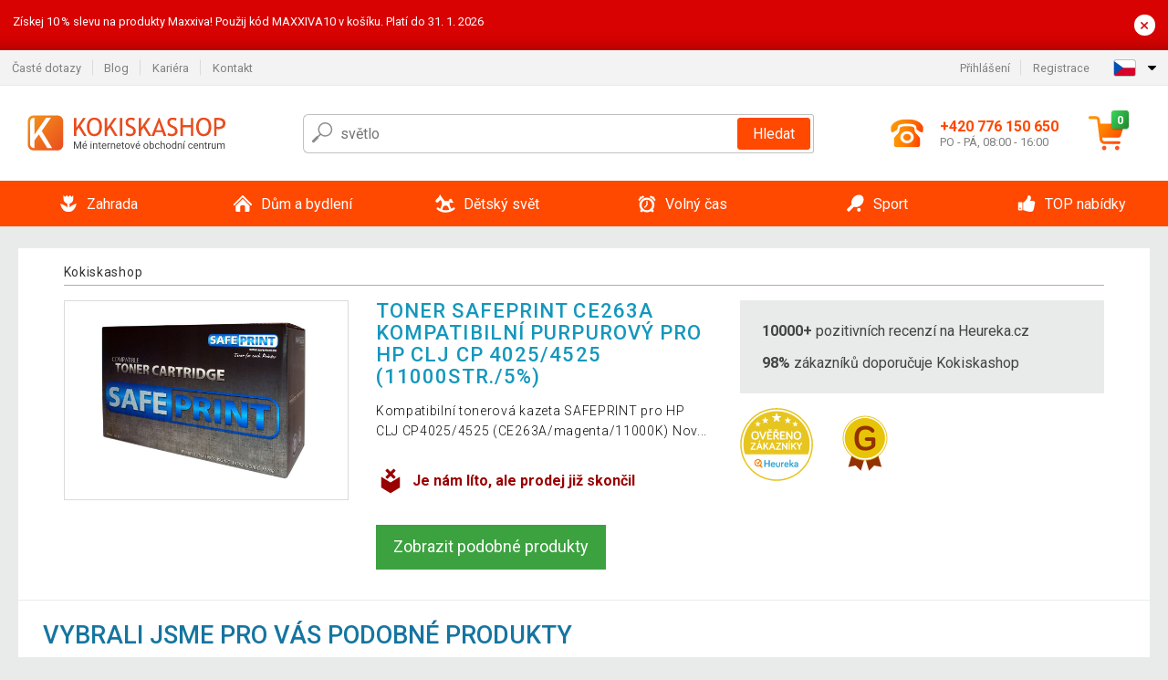

--- FILE ---
content_type: application/x-javascript
request_url: https://consent.cookiebot.com/f59b4e6b-c283-46db-9ca2-ce476f512755/cdreport.js?referer=www.kokiskashop.cz
body_size: 10274
content:
CookieDeclaration.culture = 'cs';
CookieDeclaration.userCulture = 'en-GB';
CookieDeclaration.lastUpdatedDate = 1766667872690;
CookieDeclaration.InjectCookieDeclaration('<style type="text/css">      .CookieDeclarationDialogText, .CookieDeclarationIntro, .CookieDeclarationLastUpdated { margin: 0 0 14px 0 }      .CookieDeclarationType { display: block; margin: 12px 0 12px 0; padding:8px 8px 0 8px; border: 1px solid #333333; vertical-align: top; }      .CookieDeclarationTypeHeader { font-weight: bold; }      .CookieDeclarationTypeDescription { margin: 2px 0 16px 0; }      .CookieDeclarationTable { table-layout: fixed; width: 100%; border-collapse: collapse; border-spacing: 0; margin: 0 0 18px 0; padding: 0; border: 0; font-size: 100%; font: inherit; vertical-align: baseline; }      .CookieDeclarationTableHeader { font-weight: bold; border-bottom: 1px solid #777777; text-align: left; padding: 4px; overflow:hidden; }      .CookieDeclarationTableHeader[dir=\'rtl\'] { text-align: right; }      .CookieDeclarationTableCell { text-overflow: ellipsis; word-wrap: break-word; border-bottom: 1px solid #777777; vertical-align: top; padding: 4px 4px 5px 4px; }      #CookieDeclarationUserStatusLabelConsentId { text-overflow: ellipsis; word-wrap: break-word; }      @media all and (max-width: 600px) { .CookieDeclaration table.CookieDeclarationTable tr td:nth-child(n+5), .CookieDeclaration table.CookieDeclarationTable tr th:nth-child(n+5), .CookieDeclaration table.CookieDeclarationTable colgroup col:nth-child(n+5){ display: none; }}    </style><div class="CookieDeclaration" lang="cs" dir="ltr">  <p class="CookieDeclarationDialogText">Tato webov&#225; str&#225;nka použ&#237;v&#225; cookies. K personalizaci obsahu a reklam, poskytování funkcí sociálních médií a analýze naší návštěvnosti využíváme soubory cookie. Informace o tom, jak náš web používáte, sdílíme se svými partnery pro sociální média, inzerci a analýzy. Partneři tyto údaje mohou zkombinovat s dalšími informacemi, které jste jim poskytli nebo které získali v důsledku toho, že používáte jejich služby.</p>  <p class="CookieDeclarationIntro">Cookies jsou malé textové soubory, které mohou být používány webovými stránkami, aby učinily uživatelský zážitek více efektivní.<br /><br />Zákon uvádí, že můžeme ukládat cookies na vašem zařízení, pokud jsou nezbytně nutné pro provoz této stránky. Pro všechny ostatní typy cookies potřebujeme vaše povolení.<br /><br />Tato stránka používá různé typy cookies. Některé cookies jsou umístěny službami třetích stran, které se objevují na našich stránkách.<br /><br />Kdykoliv můžete změnit nebo zrušit svůj souhlas prostřednictvím Vyjádření o souborech cookie na našich webových stránkách.<br /><br />Zjistěte v našich zásadách ochrany osobních údajů více o tom, kdo jsme, jak nás můžete kontaktovat a jak zpracováváme vaše osobní údaje.<br /><br />Uvedte prosím ID svého souhlasu a datum, kdy nás budete kontaktovat ohledne vašeho souhlasu.</p>  <p>Váš souhlas se týká následujících domén: www.kokiskashop.cz</p>  <div id="CookieDeclarationUserStatusPanel" style="display: none; margin: 18px 0 0 0" data-responseMode="inlineoptin" data-dialogtemplate="bottom-v2_customcolor" style="margin-top: 12px; margin-bottom: 12px;"><div id="CookieDeclarationUserStatusLabel" style="display: block"><div id="CookieDeclarationUserStatusLabelOff" style="display: none;">Váš současný stav: Odmítnout.&nbsp;</div><div id="CookieDeclarationUserStatusLabelOffDoNotSell" style="display: none;">Váš současný stav: Neprodávat ani nesdílet mé osobní údaje.&nbsp;</div><div id="CookieDeclarationUserStatusLabelMulti" style="display: none;">Váš současný stav: Povolit výběr&nbsp;(Nutné<span id="CookieDeclarationUserStatusLabelMultiSettingsPref" style="display: none;">, Preferenční</span><span id="CookieDeclarationUserStatusLabelMultiSettingsStat" style="display: none;">, Statistické</span><span id="CookieDeclarationUserStatusLabelMultiSettingsMark" style="display: none;">, Marketingové</span>).&nbsp;</div><div id="CookieDeclarationUserStatusLabelOn" style="display: none;">Váš současný stav: Povolit vše.&nbsp;</div><p style="display:none" id="CookieDeclarationConsentIdAndDate"><span style="display:block">ID Vašeho souhlasu: <span id=CookieDeclarationUserStatusLabelConsentId></span></span><span style="display:block">Datum souhlasu: <span id=CookieDeclarationUserStatusLabelConsentDate></span></span></p></div><div id="CookieDeclarationChangeConsent" style="display: block"><a id="CookieDeclarationChangeConsentChange" href="#">Změnit souhlas</a><span id="CookieDeclarationUserStatusLabelWithdraw" style="display: none;">&nbsp;&nbsp;|&nbsp;&nbsp;<a id="CookieDeclarationChangeConsentWithdraw" href="#">Odebrat souhlas</a></span></div><div id="CookieDeclarationDoNotSell" style="display: none"><a id="CookieDeclarationChangeConsentDoNotSell" href="#">Neprodávat ani nesdílet mé osobní údaje</a></div></div><br><p class="CookieDeclarationLastUpdated">Prohlášení o cookies bylo naposledy aktualizováno [#LOCALIZED_CRAWLDATE#] <a href="https://www.cookiebot.com" target="_blank" rel="noopener" title="Cookiebot">Cookiebot</a>:      </p>  <div class="CookieDeclarationType" lang="cs" dir="ltr">    <p class="CookieDeclarationTypeHeader">Nutné (15)        </p>    <p class="CookieDeclarationTypeDescription">Nutné cookies pomáhají, aby byla webová stránka použitelná tak, že umožní základní funkce jako navigace stránky a přístup k zabezpečeným sekcím webové stránky. Webová stránka nemůže správně fungovat bez těchto cookies.</p>    <table class="CookieDeclarationTable">      <colgroup>        <col style="width: 20%">        <col style="width: 20%">        <col style="width: 35%">        <col style="width: 15%">        <col style="width: 10%">      </colgroup>      <thead>        <tr>          <th scope="col" class="CookieDeclarationTableHeader" dir="ltr">Jméno</th>          <th scope="col" class="CookieDeclarationTableHeader" dir="ltr">Poskytovatel</th>          <th scope="col" class="CookieDeclarationTableHeader" dir="ltr">Účel</th>          <th scope="col" class="CookieDeclarationTableHeader" dir="ltr">Maximální doba skladování</th>          <th scope="col" class="CookieDeclarationTableHeader" dir="ltr">Typ</th>        </tr>      </thead>      <tr>        <td class="CookieDeclarationTableCell">__cf_bm</td>        <td class="CookieDeclarationTableCell"><a target="_blank" rel="noopener noreferrer nofollow" href="https://onesignal.com/privacy_policy" title="Zásady ochrany osobních údajů OneSignal">OneSignal</a></td>        <td class="CookieDeclarationTableCell">This cookie is used to distinguish between humans and bots. This is beneficial for the website, in order to make valid reports on the use of their website.</td>        <td class="CookieDeclarationTableCell">1 den</td>        <td class="CookieDeclarationTableCell">Soubor cookie HTTP</td>      </tr>      <tr>        <td class="CookieDeclarationTableCell">_lb</td>        <td class="CookieDeclarationTableCell">cdn.luigisbox.tech</td>        <td class="CookieDeclarationTableCell">Registers which server-cluster is serving the visitor. This is used in context with load balancing, in order to optimize user experience.  </td>        <td class="CookieDeclarationTableCell">Relace</td>        <td class="CookieDeclarationTableCell">Soubor cookie HTTP</td>      </tr>      <tr>        <td class="CookieDeclarationTableCell">_nss</td>        <td class="CookieDeclarationTableCell"><a target="_blank" rel="noopener noreferrer nofollow" href="https://www.glami.cz/info/podminky/" title="Zásady ochrany osobních údajů Glami">Glami</a></td>        <td class="CookieDeclarationTableCell">Ensures visitor browsing-security by preventing cross-site request forgery. This cookie is essential for the security of the website and visitor.   </td>        <td class="CookieDeclarationTableCell">Relace</td>        <td class="CookieDeclarationTableCell">Soubor cookie HTTP</td>      </tr>      <tr>        <td class="CookieDeclarationTableCell">CookieConsent</td>        <td class="CookieDeclarationTableCell"><a target="_blank" rel="noopener noreferrer nofollow" href="https://www.cookiebot.com/goto/privacy-policy/" title="Zásady ochrany osobních údajů Cookiebot">Cookiebot</a></td>        <td class="CookieDeclarationTableCell">Stores the user&#39;s cookie consent state for the current domain</td>        <td class="CookieDeclarationTableCell">1 rok</td>        <td class="CookieDeclarationTableCell">Soubor cookie HTTP</td>      </tr>      <tr>        <td class="CookieDeclarationTableCell">gp_s</td>        <td class="CookieDeclarationTableCell"><a target="_blank" rel="noopener noreferrer nofollow" href="https://www.glami.cz/info/podminky/" title="Zásady ochrany osobních údajů Glami">Glami</a></td>        <td class="CookieDeclarationTableCell">Unique id that identifies the user&#39;s session.</td>        <td class="CookieDeclarationTableCell">43200 dní</td>        <td class="CookieDeclarationTableCell">Soubor cookie HTTP</td>      </tr>      <tr>        <td class="CookieDeclarationTableCell">optout</td>        <td class="CookieDeclarationTableCell"><a target="_blank" rel="noopener noreferrer nofollow" href="https://www.criteo.com/privacy/corporate-privacy-policy/" title="Zásady ochrany osobních údajů Criteo">Criteo</a></td>        <td class="CookieDeclarationTableCell">Identifies if the visitor has deselected any cookies, trackers or other audience targeting tools.</td>        <td class="CookieDeclarationTableCell">Relace</td>        <td class="CookieDeclarationTableCell">Soubor cookie HTTP</td>      </tr>      <tr>        <td class="CookieDeclarationTableCell">PHPSESSID</td>        <td class="CookieDeclarationTableCell">www.kokiskashop.cz</td>        <td class="CookieDeclarationTableCell">Preserves user session state across page requests.</td>        <td class="CookieDeclarationTableCell">Relace</td>        <td class="CookieDeclarationTableCell">Soubor cookie HTTP</td>      </tr>      <tr>        <td class="CookieDeclarationTableCell">rc::a</td>        <td class="CookieDeclarationTableCell"><a target="_blank" rel="noopener noreferrer nofollow" href="https://business.safety.google/privacy/" title="Zásady ochrany osobních údajů Google">Google</a></td>        <td class="CookieDeclarationTableCell">This cookie is used to distinguish between humans and bots. This is beneficial for the website, in order to make valid reports on the use of their website.</td>        <td class="CookieDeclarationTableCell">Trvalé</td>        <td class="CookieDeclarationTableCell">M&#237;stn&#237; &#250;ložiště HTML</td>      </tr>      <tr>        <td class="CookieDeclarationTableCell">rc::c</td>        <td class="CookieDeclarationTableCell"><a target="_blank" rel="noopener noreferrer nofollow" href="https://business.safety.google/privacy/" title="Zásady ochrany osobních údajů Google">Google</a></td>        <td class="CookieDeclarationTableCell">This cookie is used to distinguish between humans and bots. </td>        <td class="CookieDeclarationTableCell">Relace</td>        <td class="CookieDeclarationTableCell">M&#237;stn&#237; &#250;ložiště HTML</td>      </tr>      <tr>        <td class="CookieDeclarationTableCell">SERVERID</td>        <td class="CookieDeclarationTableCell">www.vidaron.pl</td>        <td class="CookieDeclarationTableCell">This cookie is used to assign the visitor to a specific server - this function is necessary for the functionality of the website.</td>        <td class="CookieDeclarationTableCell">Relace</td>        <td class="CookieDeclarationTableCell">Soubor cookie HTTP</td>      </tr>      <tr>        <td class="CookieDeclarationTableCell">sid          [x2]        </td>        <td class="CookieDeclarationTableCell"><a target="_blank" rel="noopener noreferrer nofollow" href="https://o.seznam.cz/ochrana-udaju/" title="Zásady ochrany osobních údajů Seznam.cz">Seznam.cz</a></td>        <td class="CookieDeclarationTableCell">Preserves users states across page requests.</td>        <td class="CookieDeclarationTableCell">30 dní</td>        <td class="CookieDeclarationTableCell">Soubor cookie HTTP</td>      </tr>      <tr>        <td class="CookieDeclarationTableCell">ssupp_#          [x2]        </td>        <td class="CookieDeclarationTableCell">widget-v3.smartsuppcdn.com<br>www.kokiskashop.cz</td>        <td class="CookieDeclarationTableCell">Stores the user&#39;s cookie consent state for the current domain</td>        <td class="CookieDeclarationTableCell">Trvalé</td>        <td class="CookieDeclarationTableCell">M&#237;stn&#237; &#250;ložiště HTML</td>      </tr>      <tr>        <td class="CookieDeclarationTableCell">test_cookie</td>        <td class="CookieDeclarationTableCell"><a target="_blank" rel="noopener noreferrer nofollow" href="https://business.safety.google/privacy/" title="Zásady ochrany osobních údajů Google">Google</a></td>        <td class="CookieDeclarationTableCell">Used to check if the user&#39;s browser supports cookies.</td>        <td class="CookieDeclarationTableCell">1 den</td>        <td class="CookieDeclarationTableCell">Soubor cookie HTTP</td>      </tr>    </table>  </div>  <div class="CookieDeclarationType" lang="cs" dir="ltr">    <p class="CookieDeclarationTypeHeader">Preferenční (9)        </p>    <p class="CookieDeclarationTypeDescription">Preferenční cookies umožňují, aby si webová stránka zapamatovala informace, které mění, jak se webová stránka chová nebo jak vypadá. Je to například preferovaný jazyk nebo region, kde se nacházíte.</p>    <table class="CookieDeclarationTable">      <colgroup>        <col style="width: 20%">        <col style="width: 20%">        <col style="width: 35%">        <col style="width: 15%">        <col style="width: 10%">      </colgroup>      <thead>        <tr>          <th scope="col" class="CookieDeclarationTableHeader" dir="ltr">Jméno</th>          <th scope="col" class="CookieDeclarationTableHeader" dir="ltr">Poskytovatel</th>          <th scope="col" class="CookieDeclarationTableHeader" dir="ltr">Účel</th>          <th scope="col" class="CookieDeclarationTableHeader" dir="ltr">Maximální doba skladování</th>          <th scope="col" class="CookieDeclarationTableHeader" dir="ltr">Typ</th>        </tr>      </thead>      <tr>        <td class="CookieDeclarationTableCell">_biano          [x2]        </td>        <td class="CookieDeclarationTableCell">biano.cz<br>pixel.biano.cz</td>        <td class="CookieDeclarationTableCell">Saves the user&#39;s screen size in order to adjust the size of images on the website.</td>        <td class="CookieDeclarationTableCell">400 dní</td>        <td class="CookieDeclarationTableCell">Soubor cookie HTTP</td>      </tr>      <tr>        <td class="CookieDeclarationTableCell">isOptedOut</td>        <td class="CookieDeclarationTableCell"><a target="_blank" rel="noopener noreferrer nofollow" href="https://onesignal.com/privacy_policy" title="Zásady ochrany osobních údajů OneSignal">OneSignal</a></td>        <td class="CookieDeclarationTableCell">Determines whether the user has made any subscriptions on the website, so that the website does not show subscription forms to the user, which already have been filled out. </td>        <td class="CookieDeclarationTableCell">Trvalé</td>        <td class="CookieDeclarationTableCell">M&#237;stn&#237; &#250;ložiště HTML</td>      </tr>      <tr>        <td class="CookieDeclarationTableCell">isPushNotificationsEnabled</td>        <td class="CookieDeclarationTableCell"><a target="_blank" rel="noopener noreferrer nofollow" href="https://onesignal.com/privacy_policy" title="Zásady ochrany osobních údajů OneSignal">OneSignal</a></td>        <td class="CookieDeclarationTableCell">Used by the website to determine which support notifications the user has been shown.</td>        <td class="CookieDeclarationTableCell">Trvalé</td>        <td class="CookieDeclarationTableCell">M&#237;stn&#237; &#250;ložiště HTML</td>      </tr>      <tr>        <td class="CookieDeclarationTableCell">ONE_SIGNAL_SDK_DB#Ids</td>        <td class="CookieDeclarationTableCell">www.kokiskashop.cz</td>        <td class="CookieDeclarationTableCell">Detects whether the user should be presented with a notification-bar upon entry on the website. </td>        <td class="CookieDeclarationTableCell">Trvalé</td>        <td class="CookieDeclarationTableCell">IndexedDB</td>      </tr>      <tr>        <td class="CookieDeclarationTableCell">ONE_SIGNAL_SDK_DB#NotificationClicked</td>        <td class="CookieDeclarationTableCell">www.kokiskashop.cz</td>        <td class="CookieDeclarationTableCell">Used by the website to determine which support notifications the user has been shown.</td>        <td class="CookieDeclarationTableCell">Trvalé</td>        <td class="CookieDeclarationTableCell">IndexedDB</td>      </tr>      <tr>        <td class="CookieDeclarationTableCell">ONE_SIGNAL_SDK_DB#NotificationOpened</td>        <td class="CookieDeclarationTableCell">www.kokiskashop.cz</td>        <td class="CookieDeclarationTableCell">Contains the widget state on whether it has been minimized or opened for internal statistics. </td>        <td class="CookieDeclarationTableCell">Trvalé</td>        <td class="CookieDeclarationTableCell">IndexedDB</td>      </tr>      <tr>        <td class="CookieDeclarationTableCell">ONE_SIGNAL_SDK_DB#NotificationReceived</td>        <td class="CookieDeclarationTableCell">www.kokiskashop.cz</td>        <td class="CookieDeclarationTableCell">Used by the website to determine which support notifications the user has been shown.</td>        <td class="CookieDeclarationTableCell">Trvalé</td>        <td class="CookieDeclarationTableCell">IndexedDB</td>      </tr>      <tr>        <td class="CookieDeclarationTableCell">ONE_SIGNAL_SDK_DB#Sessions</td>        <td class="CookieDeclarationTableCell">www.kokiskashop.cz</td>        <td class="CookieDeclarationTableCell">Used to maintain visitors&#39; preferences throughout the visit and sub-pages.</td>        <td class="CookieDeclarationTableCell">Trvalé</td>        <td class="CookieDeclarationTableCell">IndexedDB</td>      </tr>    </table>  </div>  <div class="CookieDeclarationType" lang="cs" dir="ltr">    <p class="CookieDeclarationTypeHeader">Statistické (7)        </p>    <p class="CookieDeclarationTypeDescription">Statistické cookies pomáhají majitelům webových stránek, aby porozuměli, jak návštěvníci používají webové stránky. Anonymně sbírají a sdělují informace.</p>    <table class="CookieDeclarationTable">      <colgroup>        <col style="width: 20%">        <col style="width: 20%">        <col style="width: 35%">        <col style="width: 15%">        <col style="width: 10%">      </colgroup>      <thead>        <tr>          <th scope="col" class="CookieDeclarationTableHeader" dir="ltr">Jméno</th>          <th scope="col" class="CookieDeclarationTableHeader" dir="ltr">Poskytovatel</th>          <th scope="col" class="CookieDeclarationTableHeader" dir="ltr">Účel</th>          <th scope="col" class="CookieDeclarationTableHeader" dir="ltr">Maximální doba skladování</th>          <th scope="col" class="CookieDeclarationTableHeader" dir="ltr">Typ</th>        </tr>      </thead>      <tr>        <td class="CookieDeclarationTableCell">_clck</td>        <td class="CookieDeclarationTableCell"><a target="_blank" rel="noopener noreferrer nofollow" href="https://privacy.microsoft.com/en-us/privacystatement" title="Zásady ochrany osobních údajů Microsoft">Microsoft</a></td>        <td class="CookieDeclarationTableCell">Collects data on the user’s navigation and behavior on the website. This is used to compile statistical reports and heatmaps for the website owner.</td>        <td class="CookieDeclarationTableCell">1 rok</td>        <td class="CookieDeclarationTableCell">Soubor cookie HTTP</td>      </tr>      <tr>        <td class="CookieDeclarationTableCell">_clsk</td>        <td class="CookieDeclarationTableCell"><a target="_blank" rel="noopener noreferrer nofollow" href="https://privacy.microsoft.com/en-us/privacystatement" title="Zásady ochrany osobních údajů Microsoft">Microsoft</a></td>        <td class="CookieDeclarationTableCell">Registers statistical data on users&#39; behaviour on the website. Used for internal analytics by the website operator. </td>        <td class="CookieDeclarationTableCell">1 den</td>        <td class="CookieDeclarationTableCell">Soubor cookie HTTP</td>      </tr>      <tr>        <td class="CookieDeclarationTableCell">_lb_id</td>        <td class="CookieDeclarationTableCell">cdn.luigisbox.tech</td>        <td class="CookieDeclarationTableCell">Tracks the user’s interaction with the website’s search-bar-function. This data can be used to present the user with relevant products or services.     </td>        <td class="CookieDeclarationTableCell">1 rok</td>        <td class="CookieDeclarationTableCell">Soubor cookie HTTP</td>      </tr>      <tr>        <td class="CookieDeclarationTableCell">onesignal-pageview-count</td>        <td class="CookieDeclarationTableCell"><a target="_blank" rel="noopener noreferrer nofollow" href="https://onesignal.com/privacy_policy" title="Zásady ochrany osobních údajů OneSignal">OneSignal</a></td>        <td class="CookieDeclarationTableCell">Contains data on the visitor&#39;s interaction and navigation on the website - This statistics service is provided by Onesignal.com.</td>        <td class="CookieDeclarationTableCell">Relace</td>        <td class="CookieDeclarationTableCell">M&#237;stn&#237; &#250;ložiště HTML</td>      </tr>      <tr>        <td class="CookieDeclarationTableCell">os_pageViews</td>        <td class="CookieDeclarationTableCell"><a target="_blank" rel="noopener noreferrer nofollow" href="https://onesignal.com/privacy_policy" title="Zásady ochrany osobních údajů OneSignal">OneSignal</a></td>        <td class="CookieDeclarationTableCell">Used to assess user&#39;s visits to the website, such as which pages have been visited or the frequency of visits.</td>        <td class="CookieDeclarationTableCell">Trvalé</td>        <td class="CookieDeclarationTableCell">M&#237;stn&#237; &#250;ložiště HTML</td>      </tr>      <tr>        <td class="CookieDeclarationTableCell">sid</td>        <td class="CookieDeclarationTableCell"><a target="_blank" rel="noopener noreferrer nofollow" href="https://o.seznam.cz/ochrana-udaju/" title="Zásady ochrany osobních údajů Seznam.cz">Seznam.cz</a></td>        <td class="CookieDeclarationTableCell">Stores a unique ID string for each chat-box session. This allows the website-support to see previous issues and reconnect with the previous supporter. </td>        <td class="CookieDeclarationTableCell">Trvalé</td>        <td class="CookieDeclarationTableCell">M&#237;stn&#237; &#250;ložiště HTML</td>      </tr>      <tr>        <td class="CookieDeclarationTableCell">v1</td>        <td class="CookieDeclarationTableCell">p.biano.cz</td>        <td class="CookieDeclarationTableCell">Registers statistical data on users&#39; behaviour on the website. Used for internal analytics by the website operator. </td>        <td class="CookieDeclarationTableCell">Relace</td>        <td class="CookieDeclarationTableCell">Pixel Tracker</td>      </tr>    </table>  </div>  <div class="CookieDeclarationType" lang="cs" dir="ltr">    <p class="CookieDeclarationTypeHeader">Marketingové (58)        </p>    <p class="CookieDeclarationTypeDescription">Marketingové cookies jsou používány pro sledování návštěvníků na webových stránkách. Záměrem je zobrazit reklamu, která je relevantní a zajímavá pro jednotlivého uživatele a tímto hodnotnější pro vydavatele a inzerenty třetích stran.</p>    <table class="CookieDeclarationTable">      <colgroup>        <col style="width: 20%">        <col style="width: 20%">        <col style="width: 35%">        <col style="width: 15%">        <col style="width: 10%">      </colgroup>      <thead>        <tr>          <th scope="col" class="CookieDeclarationTableHeader" dir="ltr">Jméno</th>          <th scope="col" class="CookieDeclarationTableHeader" dir="ltr">Poskytovatel</th>          <th scope="col" class="CookieDeclarationTableHeader" dir="ltr">Účel</th>          <th scope="col" class="CookieDeclarationTableHeader" dir="ltr">Maximální doba skladování</th>          <th scope="col" class="CookieDeclarationTableHeader" dir="ltr">Typ</th>        </tr>      </thead>      <tr>        <td class="CookieDeclarationTableCell">__Secure-ROLLOUT_TOKEN</td>        <td class="CookieDeclarationTableCell"><a target="_blank" rel="noopener noreferrer nofollow" href="https://business.safety.google/privacy/" title="Zásady ochrany osobních údajů YouTube">YouTube</a></td>        <td class="CookieDeclarationTableCell">Nevyř&#237;zen&#233;</td>        <td class="CookieDeclarationTableCell">180 dní</td>        <td class="CookieDeclarationTableCell">Soubor cookie HTTP</td>      </tr>      <tr>        <td class="CookieDeclarationTableCell">__Secure-YEC</td>        <td class="CookieDeclarationTableCell"><a target="_blank" rel="noopener noreferrer nofollow" href="https://business.safety.google/privacy/" title="Zásady ochrany osobních údajů YouTube">YouTube</a></td>        <td class="CookieDeclarationTableCell">Stores the user&#39;s video player preferences using embedded YouTube video</td>        <td class="CookieDeclarationTableCell">Relace</td>        <td class="CookieDeclarationTableCell">Soubor cookie HTTP</td>      </tr>      <tr>        <td class="CookieDeclarationTableCell">__Secure-YNID</td>        <td class="CookieDeclarationTableCell"><a target="_blank" rel="noopener noreferrer nofollow" href="https://business.safety.google/privacy/" title="Zásady ochrany osobních údajů YouTube">YouTube</a></td>        <td class="CookieDeclarationTableCell">Nevyř&#237;zen&#233;</td>        <td class="CookieDeclarationTableCell">180 dní</td>        <td class="CookieDeclarationTableCell">Soubor cookie HTTP</td>      </tr>      <tr>        <td class="CookieDeclarationTableCell">_fbp</td>        <td class="CookieDeclarationTableCell"><a target="_blank" rel="noopener noreferrer nofollow" href="https://www.facebook.com/policy.php/" title="Zásady ochrany osobních údajů  Meta Platforms, Inc."> Meta Platforms, Inc.</a></td>        <td class="CookieDeclarationTableCell">Used by Facebook to deliver a series of advertisement products such as real time bidding from third party advertisers.</td>        <td class="CookieDeclarationTableCell">3 měsíců</td>        <td class="CookieDeclarationTableCell">Soubor cookie HTTP</td>      </tr>      <tr>        <td class="CookieDeclarationTableCell">_ga</td>        <td class="CookieDeclarationTableCell"><a target="_blank" rel="noopener noreferrer nofollow" href="https://business.safety.google/privacy/" title="Zásady ochrany osobních údajů Google">Google</a></td>        <td class="CookieDeclarationTableCell">Used to send data to Google Analytics about the visitor&#39;s device and behavior. Tracks the visitor across devices and marketing channels.</td>        <td class="CookieDeclarationTableCell">2 roky</td>        <td class="CookieDeclarationTableCell">Soubor cookie HTTP</td>      </tr>      <tr>        <td class="CookieDeclarationTableCell">_ga_#</td>        <td class="CookieDeclarationTableCell"><a target="_blank" rel="noopener noreferrer nofollow" href="https://business.safety.google/privacy/" title="Zásady ochrany osobních údajů Google">Google</a></td>        <td class="CookieDeclarationTableCell">Used to send data to Google Analytics about the visitor&#39;s device and behavior. Tracks the visitor across devices and marketing channels.</td>        <td class="CookieDeclarationTableCell">2 roky</td>        <td class="CookieDeclarationTableCell">Soubor cookie HTTP</td>      </tr>      <tr>        <td class="CookieDeclarationTableCell">_gcl_au</td>        <td class="CookieDeclarationTableCell"><a target="_blank" rel="noopener noreferrer nofollow" href="https://business.safety.google/privacy/" title="Zásady ochrany osobních údajů Google">Google</a></td>        <td class="CookieDeclarationTableCell">Used by Google AdSense for experimenting with advertisement efficiency across websites using their services.  </td>        <td class="CookieDeclarationTableCell">3 měsíců</td>        <td class="CookieDeclarationTableCell">Soubor cookie HTTP</td>      </tr>      <tr>        <td class="CookieDeclarationTableCell">_gcl_ls</td>        <td class="CookieDeclarationTableCell"><a target="_blank" rel="noopener noreferrer nofollow" href="https://business.safety.google/privacy/" title="Zásady ochrany osobních údajů Google">Google</a></td>        <td class="CookieDeclarationTableCell">Tracks the conversion rate between the user and the advertisement banners on the website - This serves to optimise the relevance of the advertisements on the website. </td>        <td class="CookieDeclarationTableCell">Trvalé</td>        <td class="CookieDeclarationTableCell">M&#237;stn&#237; &#250;ložiště HTML</td>      </tr>      <tr>        <td class="CookieDeclarationTableCell">_lb_ccc</td>        <td class="CookieDeclarationTableCell">cdn.luigisbox.tech</td>        <td class="CookieDeclarationTableCell">Determines which products the user has viewed, allowing the website to promote related products. </td>        <td class="CookieDeclarationTableCell">1 rok</td>        <td class="CookieDeclarationTableCell">Soubor cookie HTTP</td>      </tr>      <tr>        <td class="CookieDeclarationTableCell">_uetsid</td>        <td class="CookieDeclarationTableCell"><a target="_blank" rel="noopener noreferrer nofollow" href="https://privacy.microsoft.com/en-US/privacystatement" title="Zásady ochrany osobních údajů Microsoft">Microsoft</a></td>        <td class="CookieDeclarationTableCell">Used to track visitors on multiple websites, in order to present relevant advertisement based on the visitor&#39;s preferences. </td>        <td class="CookieDeclarationTableCell">Trvalé</td>        <td class="CookieDeclarationTableCell">M&#237;stn&#237; &#250;ložiště HTML</td>      </tr>      <tr>        <td class="CookieDeclarationTableCell">_uetsid</td>        <td class="CookieDeclarationTableCell"><a target="_blank" rel="noopener noreferrer nofollow" href="https://privacy.microsoft.com/en-US/privacystatement" title="Zásady ochrany osobních údajů Microsoft">Microsoft</a></td>        <td class="CookieDeclarationTableCell">Collects data on visitor behaviour from multiple websites, in order to present more relevant advertisement - This also allows the website to limit the number of times that they are shown the same advertisement. </td>        <td class="CookieDeclarationTableCell">1 den</td>        <td class="CookieDeclarationTableCell">Soubor cookie HTTP</td>      </tr>      <tr>        <td class="CookieDeclarationTableCell">_uetsid_exp</td>        <td class="CookieDeclarationTableCell"><a target="_blank" rel="noopener noreferrer nofollow" href="https://privacy.microsoft.com/en-US/privacystatement" title="Zásady ochrany osobních údajů Microsoft">Microsoft</a></td>        <td class="CookieDeclarationTableCell">Contains the expiry-date for the cookie with corresponding name. </td>        <td class="CookieDeclarationTableCell">Trvalé</td>        <td class="CookieDeclarationTableCell">M&#237;stn&#237; &#250;ložiště HTML</td>      </tr>      <tr>        <td class="CookieDeclarationTableCell">_uetvid</td>        <td class="CookieDeclarationTableCell"><a target="_blank" rel="noopener noreferrer nofollow" href="https://privacy.microsoft.com/en-US/privacystatement" title="Zásady ochrany osobních údajů Microsoft">Microsoft</a></td>        <td class="CookieDeclarationTableCell">Used to track visitors on multiple websites, in order to present relevant advertisement based on the visitor&#39;s preferences. </td>        <td class="CookieDeclarationTableCell">Trvalé</td>        <td class="CookieDeclarationTableCell">M&#237;stn&#237; &#250;ložiště HTML</td>      </tr>      <tr>        <td class="CookieDeclarationTableCell">_uetvid</td>        <td class="CookieDeclarationTableCell"><a target="_blank" rel="noopener noreferrer nofollow" href="https://privacy.microsoft.com/en-US/privacystatement" title="Zásady ochrany osobních údajů Microsoft">Microsoft</a></td>        <td class="CookieDeclarationTableCell">Used to track visitors on multiple websites, in order to present relevant advertisement based on the visitor&#39;s preferences. </td>        <td class="CookieDeclarationTableCell">1 rok</td>        <td class="CookieDeclarationTableCell">Soubor cookie HTTP</td>      </tr>      <tr>        <td class="CookieDeclarationTableCell">_uetvid_exp</td>        <td class="CookieDeclarationTableCell"><a target="_blank" rel="noopener noreferrer nofollow" href="https://privacy.microsoft.com/en-US/privacystatement" title="Zásady ochrany osobních údajů Microsoft">Microsoft</a></td>        <td class="CookieDeclarationTableCell">Contains the expiry-date for the cookie with corresponding name. </td>        <td class="CookieDeclarationTableCell">Trvalé</td>        <td class="CookieDeclarationTableCell">M&#237;stn&#237; &#250;ložiště HTML</td>      </tr>      <tr>        <td class="CookieDeclarationTableCell">criteo_write_test</td>        <td class="CookieDeclarationTableCell"><a target="_blank" rel="noopener noreferrer nofollow" href="https://www.criteo.com/privacy/corporate-privacy-policy/" title="Zásady ochrany osobních údajů Criteo">Criteo</a></td>        <td class="CookieDeclarationTableCell">Sets a unique ID for the visitor, that allows third party advertisers to target the visitor with relevant advertisement. This pairing service is provided by third party advertisement hubs, which facilitates real-time bidding for advertisers.</td>        <td class="CookieDeclarationTableCell">1 den</td>        <td class="CookieDeclarationTableCell">Soubor cookie HTTP</td>      </tr>      <tr>        <td class="CookieDeclarationTableCell">cto_bundle</td>        <td class="CookieDeclarationTableCell"><a target="_blank" rel="noopener noreferrer nofollow" href="https://www.criteo.com/privacy/corporate-privacy-policy/" title="Zásady ochrany osobních údajů Criteo">Criteo</a></td>        <td class="CookieDeclarationTableCell">Presents the user with relevant content and advertisement. The service is provided by third-party advertisement hubs, which facilitate real-time bidding for advertisers.</td>        <td class="CookieDeclarationTableCell">Trvalé</td>        <td class="CookieDeclarationTableCell">M&#237;stn&#237; &#250;ložiště HTML</td>      </tr>      <tr>        <td class="CookieDeclarationTableCell">cto_bundle          [x2]        </td>        <td class="CookieDeclarationTableCell"><a target="_blank" rel="noopener noreferrer nofollow" href="https://www.criteo.com/privacy/corporate-privacy-policy/" title="Zásady ochrany osobních údajů Criteo">Criteo</a></td>        <td class="CookieDeclarationTableCell">Presents the user with relevant content and advertisement. The service is provided by third-party advertisement hubs, which facilitate real-time bidding for advertisers.</td>        <td class="CookieDeclarationTableCell">1 rok</td>        <td class="CookieDeclarationTableCell">Soubor cookie HTTP</td>      </tr>      <tr>        <td class="CookieDeclarationTableCell">cto_tld_test          [x2]        </td>        <td class="CookieDeclarationTableCell"><a target="_blank" rel="noopener noreferrer nofollow" href="https://www.criteo.com/privacy/corporate-privacy-policy/" title="Zásady ochrany osobních údajů Criteo">Criteo</a></td>        <td class="CookieDeclarationTableCell">Used to identify the visitor across visits and devices. This allows the website to present the visitor with relevant advertisement - The service is provided by third party advertisement hubs, which facilitate real-time bidding for advertisers. </td>        <td class="CookieDeclarationTableCell">1 den</td>        <td class="CookieDeclarationTableCell">Soubor cookie HTTP</td>      </tr>      <tr>        <td class="CookieDeclarationTableCell">glm_usr</td>        <td class="CookieDeclarationTableCell"><a target="_blank" rel="noopener noreferrer nofollow" href="https://www.glami.cz/info/podminky/" title="Zásady ochrany osobních údajů Glami">Glami</a></td>        <td class="CookieDeclarationTableCell">Collects visitor data related to the user&#39;s visits to the website, such as the number of visits, average time spent on the website and what pages have been loaded, with the purpose of displaying targeted ads.</td>        <td class="CookieDeclarationTableCell">1 rok</td>        <td class="CookieDeclarationTableCell">Soubor cookie HTTP</td>      </tr>      <tr>        <td class="CookieDeclarationTableCell">glm_usr_tmp</td>        <td class="CookieDeclarationTableCell"><a target="_blank" rel="noopener noreferrer nofollow" href="https://www.glami.cz/info/podminky/" title="Zásady ochrany osobních údajů Glami">Glami</a></td>        <td class="CookieDeclarationTableCell">Collects visitor data related to the user&#39;s visits to the website, such as the number of visits, average time spent on the website and what pages have been loaded, with the purpose of displaying targeted ads.</td>        <td class="CookieDeclarationTableCell">1 rok</td>        <td class="CookieDeclarationTableCell">Soubor cookie HTTP</td>      </tr>      <tr>        <td class="CookieDeclarationTableCell">gp_e</td>        <td class="CookieDeclarationTableCell"><a target="_blank" rel="noopener noreferrer nofollow" href="https://www.glami.cz/info/podminky/" title="Zásady ochrany osobních údajů Glami">Glami</a></td>        <td class="CookieDeclarationTableCell">Registers how the user has reached the website to enable pay-out of referral commission fees to partners.</td>        <td class="CookieDeclarationTableCell">43200 dní</td>        <td class="CookieDeclarationTableCell">Soubor cookie HTTP</td>      </tr>      <tr>        <td class="CookieDeclarationTableCell">LAST_RESULT_ENTRY_KEY</td>        <td class="CookieDeclarationTableCell"><a target="_blank" rel="noopener noreferrer nofollow" href="https://business.safety.google/privacy/" title="Zásady ochrany osobních údajů YouTube">YouTube</a></td>        <td class="CookieDeclarationTableCell">Used to track user’s interaction with embedded content.</td>        <td class="CookieDeclarationTableCell">Relace</td>        <td class="CookieDeclarationTableCell">Soubor cookie HTTP</td>      </tr>      <tr>        <td class="CookieDeclarationTableCell">lastExternalReferrer</td>        <td class="CookieDeclarationTableCell"><a target="_blank" rel="noopener noreferrer nofollow" href="https://www.facebook.com/policy.php/" title="Zásady ochrany osobních údajů  Meta Platforms, Inc."> Meta Platforms, Inc.</a></td>        <td class="CookieDeclarationTableCell">Detects how the user reached the website by registering their last URL-address.</td>        <td class="CookieDeclarationTableCell">Trvalé</td>        <td class="CookieDeclarationTableCell">M&#237;stn&#237; &#250;ložiště HTML</td>      </tr>      <tr>        <td class="CookieDeclarationTableCell">lastExternalReferrerTime</td>        <td class="CookieDeclarationTableCell"><a target="_blank" rel="noopener noreferrer nofollow" href="https://www.facebook.com/policy.php/" title="Zásady ochrany osobních údajů  Meta Platforms, Inc."> Meta Platforms, Inc.</a></td>        <td class="CookieDeclarationTableCell">Detects how the user reached the website by registering their last URL-address.</td>        <td class="CookieDeclarationTableCell">Trvalé</td>        <td class="CookieDeclarationTableCell">M&#237;stn&#237; &#250;ložiště HTML</td>      </tr>      <tr>        <td class="CookieDeclarationTableCell">lbx_ac_easystorage</td>        <td class="CookieDeclarationTableCell">cdn.luigisbox.tech</td>        <td class="CookieDeclarationTableCell">Determines which products the user has viewed, allowing the website to promote related products. </td>        <td class="CookieDeclarationTableCell">Relace</td>        <td class="CookieDeclarationTableCell">M&#237;stn&#237; &#250;ložiště HTML</td>      </tr>      <tr>        <td class="CookieDeclarationTableCell">log/error</td>        <td class="CookieDeclarationTableCell"><a target="_blank" rel="noopener noreferrer nofollow" href="https://www.facebook.com/policy.php/" title="Zásady ochrany osobních údajů  Meta Platforms, Inc."> Meta Platforms, Inc.</a></td>        <td class="CookieDeclarationTableCell">Used to detect and log potential tracking errors.</td>        <td class="CookieDeclarationTableCell">Relace</td>        <td class="CookieDeclarationTableCell">Pixel Tracker</td>      </tr>      <tr>        <td class="CookieDeclarationTableCell">LogsDatabaseV2:V#||LogsRequestsStore</td>        <td class="CookieDeclarationTableCell"><a target="_blank" rel="noopener noreferrer nofollow" href="https://business.safety.google/privacy/" title="Zásady ochrany osobních údajů YouTube">YouTube</a></td>        <td class="CookieDeclarationTableCell">Used to track user’s interaction with embedded content.</td>        <td class="CookieDeclarationTableCell">Trvalé</td>        <td class="CookieDeclarationTableCell">IndexedDB</td>      </tr>      <tr>        <td class="CookieDeclarationTableCell">MUID</td>        <td class="CookieDeclarationTableCell"><a target="_blank" rel="noopener noreferrer nofollow" href="https://privacy.microsoft.com/en-US/privacystatement" title="Zásady ochrany osobních údajů Microsoft">Microsoft</a></td>        <td class="CookieDeclarationTableCell">Used widely by Microsoft as a unique user ID. The cookie enables user tracking by synchronising the ID across many Microsoft domains.</td>        <td class="CookieDeclarationTableCell">1 rok</td>        <td class="CookieDeclarationTableCell">Soubor cookie HTTP</td>      </tr>      <tr>        <td class="CookieDeclarationTableCell">nextId</td>        <td class="CookieDeclarationTableCell"><a target="_blank" rel="noopener noreferrer nofollow" href="https://business.safety.google/privacy/" title="Zásady ochrany osobních údajů YouTube">YouTube</a></td>        <td class="CookieDeclarationTableCell">Used to track user’s interaction with embedded content.</td>        <td class="CookieDeclarationTableCell">Relace</td>        <td class="CookieDeclarationTableCell">Soubor cookie HTTP</td>      </tr>      <tr>        <td class="CookieDeclarationTableCell">ONE_SIGNAL_SDK_DB#Options</td>        <td class="CookieDeclarationTableCell">www.kokiskashop.cz</td>        <td class="CookieDeclarationTableCell">Used to track visitors on multiple websites, in order to present relevant advertisement based on the visitor&#39;s preferences. </td>        <td class="CookieDeclarationTableCell">Trvalé</td>        <td class="CookieDeclarationTableCell">IndexedDB</td>      </tr>      <tr>        <td class="CookieDeclarationTableCell">pagead/1p-user-list/#</td>        <td class="CookieDeclarationTableCell"><a target="_blank" rel="noopener noreferrer nofollow" href="https://business.safety.google/privacy/" title="Zásady ochrany osobních údajů Google">Google</a></td>        <td class="CookieDeclarationTableCell">Tracks if the user has shown interest in specific products or events across multiple websites and detects how the user navigates between sites. This is used for measurement of advertisement efforts and facilitates payment of referral-fees between websites.</td>        <td class="CookieDeclarationTableCell">Relace</td>        <td class="CookieDeclarationTableCell">Pixel Tracker</td>      </tr>      <tr>        <td class="CookieDeclarationTableCell">PAPVisitorId          [x4]        </td>        <td class="CookieDeclarationTableCell"><a target="_blank" rel="noopener noreferrer nofollow" href="https://www.dognet.sk/wp-content/uploads/2018/06/INFORM%C3%81CIE-K-SPRAC%C3%9AVANIU-OSOBN%C3%9DCH-%C3%9ADAJOV.pdf" title="Zásady ochrany osobních údajů Dognet">Dognet</a></td>        <td class="CookieDeclarationTableCell">Used for targeted ads and to document efficacy of each individual ad.</td>        <td class="CookieDeclarationTableCell">1 rok</td>        <td class="CookieDeclarationTableCell">Soubor cookie HTTP</td>      </tr>      <tr>        <td class="CookieDeclarationTableCell">PAPVisitorId</td>        <td class="CookieDeclarationTableCell"><a target="_blank" rel="noopener noreferrer nofollow" href="https://www.dognet.sk/wp-content/uploads/2018/06/INFORM%C3%81CIE-K-SPRAC%C3%9AVANIU-OSOBN%C3%9DCH-%C3%9ADAJOV.pdf" title="Zásady ochrany osobních údajů Dognet">Dognet</a></td>        <td class="CookieDeclarationTableCell">Registers how the user has reached the website to enable pay-out of referral commission fees to partners.</td>        <td class="CookieDeclarationTableCell">Trvalé</td>        <td class="CookieDeclarationTableCell">M&#237;stn&#237; &#250;ložiště HTML</td>      </tr>      <tr>        <td class="CookieDeclarationTableCell">remote_sid</td>        <td class="CookieDeclarationTableCell"><a target="_blank" rel="noopener noreferrer nofollow" href="https://business.safety.google/privacy/" title="Zásady ochrany osobních údajů YouTube">YouTube</a></td>        <td class="CookieDeclarationTableCell">Necessary for the implementation and functionality of YouTube video-content on the website.  </td>        <td class="CookieDeclarationTableCell">Relace</td>        <td class="CookieDeclarationTableCell">Soubor cookie HTTP</td>      </tr>      <tr>        <td class="CookieDeclarationTableCell">requests</td>        <td class="CookieDeclarationTableCell"><a target="_blank" rel="noopener noreferrer nofollow" href="https://business.safety.google/privacy/" title="Zásady ochrany osobních údajů YouTube">YouTube</a></td>        <td class="CookieDeclarationTableCell">Used to track user’s interaction with embedded content.</td>        <td class="CookieDeclarationTableCell">Relace</td>        <td class="CookieDeclarationTableCell">Soubor cookie HTTP</td>      </tr>      <tr>        <td class="CookieDeclarationTableCell">retargeting</td>        <td class="CookieDeclarationTableCell"><a target="_blank" rel="noopener noreferrer nofollow" href="https://o.seznam.cz/ochrana-udaju/" title="Zásady ochrany osobních údajů Seznam.cz">Seznam.cz</a></td>        <td class="CookieDeclarationTableCell">Registers user behaviour and navigation on the website, and any interaction with active campaigns. This is used for optimizing advertisement and for efficient retargeting.  </td>        <td class="CookieDeclarationTableCell">Relace</td>        <td class="CookieDeclarationTableCell">Pixel Tracker</td>      </tr>      <tr>        <td class="CookieDeclarationTableCell">ServiceWorkerLogsDatabase#SWHealthLog</td>        <td class="CookieDeclarationTableCell"><a target="_blank" rel="noopener noreferrer nofollow" href="https://business.safety.google/privacy/" title="Zásady ochrany osobních údajů YouTube">YouTube</a></td>        <td class="CookieDeclarationTableCell">Necessary for the implementation and functionality of YouTube video-content on the website.  </td>        <td class="CookieDeclarationTableCell">Trvalé</td>        <td class="CookieDeclarationTableCell">IndexedDB</td>      </tr>      <tr>        <td class="CookieDeclarationTableCell">TESTCOOKIESENABLED</td>        <td class="CookieDeclarationTableCell"><a target="_blank" rel="noopener noreferrer nofollow" href="https://business.safety.google/privacy/" title="Zásady ochrany osobních údajů YouTube">YouTube</a></td>        <td class="CookieDeclarationTableCell">Used to track user’s interaction with embedded content.</td>        <td class="CookieDeclarationTableCell">1 den</td>        <td class="CookieDeclarationTableCell">Soubor cookie HTTP</td>      </tr>      <tr>        <td class="CookieDeclarationTableCell">uid</td>        <td class="CookieDeclarationTableCell"><a target="_blank" rel="noopener noreferrer nofollow" href="https://www.criteo.com/privacy/corporate-privacy-policy/" title="Zásady ochrany osobních údajů Criteo">Criteo</a></td>        <td class="CookieDeclarationTableCell">Collects visitor data related to the user&#39;s visits to the website, such as the number of visits, average time spent on the website and what pages have been loaded, with the purpose of displaying targeted ads.</td>        <td class="CookieDeclarationTableCell">1 rok</td>        <td class="CookieDeclarationTableCell">Soubor cookie HTTP</td>      </tr>      <tr>        <td class="CookieDeclarationTableCell">VISITOR_INFO1_LIVE</td>        <td class="CookieDeclarationTableCell"><a target="_blank" rel="noopener noreferrer nofollow" href="https://business.safety.google/privacy/" title="Zásady ochrany osobních údajů YouTube">YouTube</a></td>        <td class="CookieDeclarationTableCell">Tries to estimate the users&#39; bandwidth on pages with integrated YouTube videos.</td>        <td class="CookieDeclarationTableCell">180 dní</td>        <td class="CookieDeclarationTableCell">Soubor cookie HTTP</td>      </tr>      <tr>        <td class="CookieDeclarationTableCell">YSC</td>        <td class="CookieDeclarationTableCell"><a target="_blank" rel="noopener noreferrer nofollow" href="https://business.safety.google/privacy/" title="Zásady ochrany osobních údajů YouTube">YouTube</a></td>        <td class="CookieDeclarationTableCell">Registers a unique ID to keep statistics of what videos from YouTube the user has seen.</td>        <td class="CookieDeclarationTableCell">Relace</td>        <td class="CookieDeclarationTableCell">Soubor cookie HTTP</td>      </tr>      <tr>        <td class="CookieDeclarationTableCell">yt.innertube::nextId</td>        <td class="CookieDeclarationTableCell"><a target="_blank" rel="noopener noreferrer nofollow" href="https://business.safety.google/privacy/" title="Zásady ochrany osobních údajů YouTube">YouTube</a></td>        <td class="CookieDeclarationTableCell">Registers a unique ID to keep statistics of what videos from YouTube the user has seen.</td>        <td class="CookieDeclarationTableCell">Trvalé</td>        <td class="CookieDeclarationTableCell">M&#237;stn&#237; &#250;ložiště HTML</td>      </tr>      <tr>        <td class="CookieDeclarationTableCell">yt.innertube::requests</td>        <td class="CookieDeclarationTableCell"><a target="_blank" rel="noopener noreferrer nofollow" href="https://business.safety.google/privacy/" title="Zásady ochrany osobních údajů YouTube">YouTube</a></td>        <td class="CookieDeclarationTableCell">Registers a unique ID to keep statistics of what videos from YouTube the user has seen.</td>        <td class="CookieDeclarationTableCell">Trvalé</td>        <td class="CookieDeclarationTableCell">M&#237;stn&#237; &#250;ložiště HTML</td>      </tr>      <tr>        <td class="CookieDeclarationTableCell">yt-icons-last-purged</td>        <td class="CookieDeclarationTableCell"><a target="_blank" rel="noopener noreferrer nofollow" href="https://business.safety.google/privacy/" title="Zásady ochrany osobních údajů YouTube">YouTube</a></td>        <td class="CookieDeclarationTableCell">Nevyř&#237;zen&#233;</td>        <td class="CookieDeclarationTableCell">Trvalé</td>        <td class="CookieDeclarationTableCell">M&#237;stn&#237; &#250;ložiště HTML</td>      </tr>      <tr>        <td class="CookieDeclarationTableCell">YtIdbMeta#databases</td>        <td class="CookieDeclarationTableCell"><a target="_blank" rel="noopener noreferrer nofollow" href="https://business.safety.google/privacy/" title="Zásady ochrany osobních údajů YouTube">YouTube</a></td>        <td class="CookieDeclarationTableCell">Used to track user’s interaction with embedded content.</td>        <td class="CookieDeclarationTableCell">Trvalé</td>        <td class="CookieDeclarationTableCell">IndexedDB</td>      </tr>      <tr>        <td class="CookieDeclarationTableCell">yt-remote-cast-available</td>        <td class="CookieDeclarationTableCell"><a target="_blank" rel="noopener noreferrer nofollow" href="https://business.safety.google/privacy/" title="Zásady ochrany osobních údajů YouTube">YouTube</a></td>        <td class="CookieDeclarationTableCell">Stores the user&#39;s video player preferences using embedded YouTube video</td>        <td class="CookieDeclarationTableCell">Relace</td>        <td class="CookieDeclarationTableCell">M&#237;stn&#237; &#250;ložiště HTML</td>      </tr>      <tr>        <td class="CookieDeclarationTableCell">yt-remote-cast-installed</td>        <td class="CookieDeclarationTableCell"><a target="_blank" rel="noopener noreferrer nofollow" href="https://business.safety.google/privacy/" title="Zásady ochrany osobních údajů YouTube">YouTube</a></td>        <td class="CookieDeclarationTableCell">Stores the user&#39;s video player preferences using embedded YouTube video</td>        <td class="CookieDeclarationTableCell">Relace</td>        <td class="CookieDeclarationTableCell">M&#237;stn&#237; &#250;ložiště HTML</td>      </tr>      <tr>        <td class="CookieDeclarationTableCell">yt-remote-connected-devices</td>        <td class="CookieDeclarationTableCell"><a target="_blank" rel="noopener noreferrer nofollow" href="https://business.safety.google/privacy/" title="Zásady ochrany osobních údajů YouTube">YouTube</a></td>        <td class="CookieDeclarationTableCell">Stores the user&#39;s video player preferences using embedded YouTube video</td>        <td class="CookieDeclarationTableCell">Trvalé</td>        <td class="CookieDeclarationTableCell">M&#237;stn&#237; &#250;ložiště HTML</td>      </tr>      <tr>        <td class="CookieDeclarationTableCell">yt-remote-device-id</td>        <td class="CookieDeclarationTableCell"><a target="_blank" rel="noopener noreferrer nofollow" href="https://business.safety.google/privacy/" title="Zásady ochrany osobních údajů YouTube">YouTube</a></td>        <td class="CookieDeclarationTableCell">Stores the user&#39;s video player preferences using embedded YouTube video</td>        <td class="CookieDeclarationTableCell">Trvalé</td>        <td class="CookieDeclarationTableCell">M&#237;stn&#237; &#250;ložiště HTML</td>      </tr>      <tr>        <td class="CookieDeclarationTableCell">yt-remote-fast-check-period</td>        <td class="CookieDeclarationTableCell"><a target="_blank" rel="noopener noreferrer nofollow" href="https://business.safety.google/privacy/" title="Zásady ochrany osobních údajů YouTube">YouTube</a></td>        <td class="CookieDeclarationTableCell">Stores the user&#39;s video player preferences using embedded YouTube video</td>        <td class="CookieDeclarationTableCell">Relace</td>        <td class="CookieDeclarationTableCell">M&#237;stn&#237; &#250;ložiště HTML</td>      </tr>      <tr>        <td class="CookieDeclarationTableCell">yt-remote-session-app</td>        <td class="CookieDeclarationTableCell"><a target="_blank" rel="noopener noreferrer nofollow" href="https://business.safety.google/privacy/" title="Zásady ochrany osobních údajů YouTube">YouTube</a></td>        <td class="CookieDeclarationTableCell">Stores the user&#39;s video player preferences using embedded YouTube video</td>        <td class="CookieDeclarationTableCell">Relace</td>        <td class="CookieDeclarationTableCell">M&#237;stn&#237; &#250;ložiště HTML</td>      </tr>      <tr>        <td class="CookieDeclarationTableCell">yt-remote-session-name</td>        <td class="CookieDeclarationTableCell"><a target="_blank" rel="noopener noreferrer nofollow" href="https://business.safety.google/privacy/" title="Zásady ochrany osobních údajů YouTube">YouTube</a></td>        <td class="CookieDeclarationTableCell">Stores the user&#39;s video player preferences using embedded YouTube video</td>        <td class="CookieDeclarationTableCell">Relace</td>        <td class="CookieDeclarationTableCell">M&#237;stn&#237; &#250;ložiště HTML</td>      </tr>    </table>  </div>  <div class="CookieDeclarationType" lang="cs" dir="ltr">    <p class="CookieDeclarationTypeHeader">Neklasifikované (18)        </p>    <p class="CookieDeclarationTypeDescription">Neklasifikované cookies jsou cookies, které máme v procesu klasifikování společně s poskytovateli jednotlivých cookies.</p>    <table class="CookieDeclarationTable">      <colgroup>        <col style="width: 20%">        <col style="width: 20%">        <col style="width: 35%">        <col style="width: 15%">        <col style="width: 10%">      </colgroup>      <thead>        <tr>          <th scope="col" class="CookieDeclarationTableHeader" dir="ltr">Jméno</th>          <th scope="col" class="CookieDeclarationTableHeader" dir="ltr">Poskytovatel</th>          <th scope="col" class="CookieDeclarationTableHeader" dir="ltr">Účel</th>          <th scope="col" class="CookieDeclarationTableHeader" dir="ltr">Maximální doba skladování</th>          <th scope="col" class="CookieDeclarationTableHeader" dir="ltr">Typ</th>        </tr>      </thead>      <tr>        <td class="CookieDeclarationTableCell">basket_id</td>        <td class="CookieDeclarationTableCell">www.kokiskashop.cz</td>        <td class="CookieDeclarationTableCell">Nevyř&#237;zen&#233;</td>        <td class="CookieDeclarationTableCell">1 měsíc</td>        <td class="CookieDeclarationTableCell">Soubor cookie HTTP</td>      </tr>      <tr>        <td class="CookieDeclarationTableCell">direct/i/widget.php</td>        <td class="CookieDeclarationTableCell">cz.im9.cz</td>        <td class="CookieDeclarationTableCell">Nevyř&#237;zen&#233;</td>        <td class="CookieDeclarationTableCell">Relace</td>        <td class="CookieDeclarationTableCell">Pixel Tracker</td>      </tr>      <tr>        <td class="CookieDeclarationTableCell">dmd_usr</td>        <td class="CookieDeclarationTableCell"><a target="_blank" rel="noopener noreferrer nofollow" href="https://www.glami.cz/info/podminky/" title="Zásady ochrany osobních údajů Glami">Glami</a></td>        <td class="CookieDeclarationTableCell">Nevyř&#237;zen&#233;</td>        <td class="CookieDeclarationTableCell">Relace</td>        <td class="CookieDeclarationTableCell">Soubor cookie HTTP</td>      </tr>      <tr>        <td class="CookieDeclarationTableCell">dmd_usr_tmp</td>        <td class="CookieDeclarationTableCell"><a target="_blank" rel="noopener noreferrer nofollow" href="https://www.glami.cz/info/podminky/" title="Zásady ochrany osobních údajů Glami">Glami</a></td>        <td class="CookieDeclarationTableCell">Nevyř&#237;zen&#233;</td>        <td class="CookieDeclarationTableCell">Relace</td>        <td class="CookieDeclarationTableCell">Soubor cookie HTTP</td>      </tr>      <tr>        <td class="CookieDeclarationTableCell">last-customer-location</td>        <td class="CookieDeclarationTableCell">www.kokiskashop.cz</td>        <td class="CookieDeclarationTableCell">Nevyř&#237;zen&#233;</td>        <td class="CookieDeclarationTableCell">1 den</td>        <td class="CookieDeclarationTableCell">Soubor cookie HTTP</td>      </tr>      <tr>        <td class="CookieDeclarationTableCell">luigis.env.v2.430563-518553</td>        <td class="CookieDeclarationTableCell">cdn.luigisbox.tech</td>        <td class="CookieDeclarationTableCell">Nevyř&#237;zen&#233;</td>        <td class="CookieDeclarationTableCell">Relace</td>        <td class="CookieDeclarationTableCell">M&#237;stn&#237; &#250;ložiště HTML</td>      </tr>      <tr>        <td class="CookieDeclarationTableCell">luigisbox_enabled</td>        <td class="CookieDeclarationTableCell">cdn.luigisbox.tech</td>        <td class="CookieDeclarationTableCell">Nevyř&#237;zen&#233;</td>        <td class="CookieDeclarationTableCell">Relace</td>        <td class="CookieDeclarationTableCell">M&#237;stn&#237; &#250;ložiště HTML</td>      </tr>      <tr>        <td class="CookieDeclarationTableCell">ONE_SIGNAL_SDK_DB#SentUniqueOutcome</td>        <td class="CookieDeclarationTableCell">www.kokiskashop.cz</td>        <td class="CookieDeclarationTableCell">Nevyř&#237;zen&#233;</td>        <td class="CookieDeclarationTableCell">Trvalé</td>        <td class="CookieDeclarationTableCell">IndexedDB</td>      </tr>      <tr>        <td class="CookieDeclarationTableCell">ONESIGNAL_HTTP_PROMPT_SHOWN</td>        <td class="CookieDeclarationTableCell"><a target="_blank" rel="noopener noreferrer nofollow" href="https://onesignal.com/privacy_policy" title="Zásady ochrany osobních údajů OneSignal">OneSignal</a></td>        <td class="CookieDeclarationTableCell">Nevyř&#237;zen&#233;</td>        <td class="CookieDeclarationTableCell">Relace</td>        <td class="CookieDeclarationTableCell">M&#237;stn&#237; &#250;ložiště HTML</td>      </tr>      <tr>        <td class="CookieDeclarationTableCell">POPUP_DISPLAYED</td>        <td class="CookieDeclarationTableCell">www.kokiskashop.cz</td>        <td class="CookieDeclarationTableCell">Nevyř&#237;zen&#233;</td>        <td class="CookieDeclarationTableCell">1 den</td>        <td class="CookieDeclarationTableCell">Soubor cookie HTTP</td>      </tr>      <tr>        <td class="CookieDeclarationTableCell">PRODUCT_VISIT</td>        <td class="CookieDeclarationTableCell">www.kokiskashop.cz</td>        <td class="CookieDeclarationTableCell">Nevyř&#237;zen&#233;</td>        <td class="CookieDeclarationTableCell">2 dní</td>        <td class="CookieDeclarationTableCell">Soubor cookie HTTP</td>      </tr>      <tr>        <td class="CookieDeclarationTableCell">SOURCES</td>        <td class="CookieDeclarationTableCell">www.kokiskashop.cz</td>        <td class="CookieDeclarationTableCell">Nevyř&#237;zen&#233;</td>        <td class="CookieDeclarationTableCell">2 dní</td>        <td class="CookieDeclarationTableCell">Soubor cookie HTTP</td>      </tr>      <tr>        <td class="CookieDeclarationTableCell">szn:idnts:cch</td>        <td class="CookieDeclarationTableCell"><a target="_blank" rel="noopener noreferrer nofollow" href="https://o.seznam.cz/ochrana-udaju/" title="Zásady ochrany osobních údajů Seznam.cz">Seznam.cz</a></td>        <td class="CookieDeclarationTableCell">Nevyř&#237;zen&#233;</td>        <td class="CookieDeclarationTableCell">Trvalé</td>        <td class="CookieDeclarationTableCell">M&#237;stn&#237; &#250;ložiště HTML</td>      </tr>      <tr>        <td class="CookieDeclarationTableCell">sznlbr          [x3]        </td>        <td class="CookieDeclarationTableCell"><a target="_blank" rel="noopener noreferrer nofollow" href="https://o.seznam.cz/ochrana-udaju/" title="Zásady ochrany osobních údajů Mapy.cz">Mapy.cz</a><br><a target="_blank" rel="noopener noreferrer nofollow" href="https://o.seznam.cz/ochrana-udaju/" title="Zásady ochrany osobních údajů Seznam.cz">Seznam.cz</a></td>        <td class="CookieDeclarationTableCell">Nevyř&#237;zen&#233;</td>        <td class="CookieDeclarationTableCell">Relace</td>        <td class="CookieDeclarationTableCell">Soubor cookie HTTP</td>      </tr>      <tr>        <td class="CookieDeclarationTableCell">udid</td>        <td class="CookieDeclarationTableCell"><a target="_blank" rel="noopener noreferrer nofollow" href="https://o.seznam.cz/ochrana-udaju/" title="Zásady ochrany osobních údajů Seznam.cz">Seznam.cz</a></td>        <td class="CookieDeclarationTableCell">Nevyř&#237;zen&#233;</td>        <td class="CookieDeclarationTableCell">30 dní</td>        <td class="CookieDeclarationTableCell">Soubor cookie HTTP</td>      </tr>      <tr>        <td class="CookieDeclarationTableCell">WMF-Uniq</td>        <td class="CookieDeclarationTableCell"><a target="_blank" rel="noopener noreferrer nofollow" href="https://foundation.wikimedia.org/wiki/Privacy_policy" title="Zásady ochrany osobních údajů WikiMedia">WikiMedia</a></td>        <td class="CookieDeclarationTableCell">Nevyř&#237;zen&#233;</td>        <td class="CookieDeclarationTableCell">1 rok</td>        <td class="CookieDeclarationTableCell">Soubor cookie HTTP</td>      </tr>    </table>  </div></div>');
